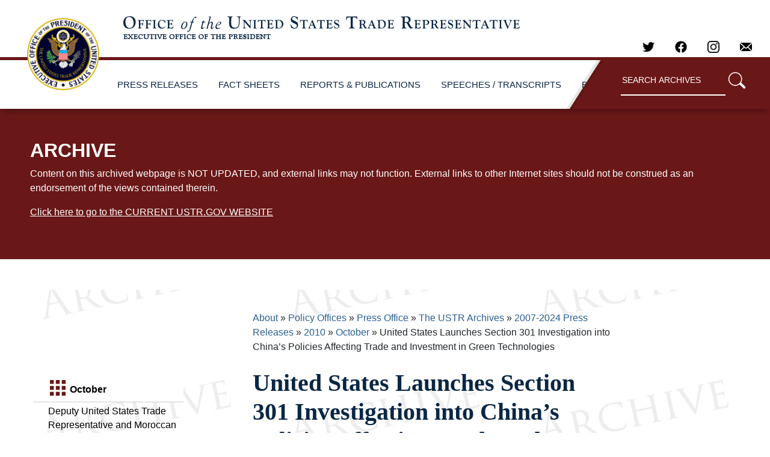

--- FILE ---
content_type: text/html; charset=UTF-8
request_url: https://ustr.gov/about-us/policy-offices/press-office/press-releases/2010/october/united-states-launches-section-301-investigation-c
body_size: 7851
content:
<!DOCTYPE html>
<html lang="en" dir="ltr" prefix="content: http://purl.org/rss/1.0/modules/content/  dc: http://purl.org/dc/terms/  foaf: http://xmlns.com/foaf/0.1/  og: http://ogp.me/ns#  rdfs: http://www.w3.org/2000/01/rdf-schema#  schema: http://schema.org/  sioc: http://rdfs.org/sioc/ns#  sioct: http://rdfs.org/sioc/types#  skos: http://www.w3.org/2004/02/skos/core#  xsd: http://www.w3.org/2001/XMLSchema# ">
  <head>
    <meta charset="utf-8" />
<meta name="description" content="Washington, D.C. − U.S. Trade Representative Ron Kirk announced today that the United States has initiated an investigation under Section 301 of the 1974 Trade Act with respect to acts, policies and practices of the Government of China affecting trade and investment in green technologies. The investigation has been initiated in response to a petition filed by the United Steelworkers (USW) on September 9, 2010." />
<link rel="canonical" href="https://ustr.gov/about-us/policy-offices/press-office/press-releases/2010/october/united-states-launches-section-301-investigation-c" />
<meta property="og:site_name" content="United States Trade Representative" />
<meta property="og:url" content="https://ustr.gov/about-us/policy-offices/press-office/press-releases/2010/october/united-states-launches-section-301-investigation-c" />
<meta property="og:title" content="United States Launches Section 301 Investigation into China’s Policies Affecting Trade and Investment in Green Technologies" />
<meta name="twitter:card" content="summary_large_image" />
<meta name="twitter:title" content="United States Launches Section 301 Investigation into China’s Policies Affecting Trade and Investment in Green Technologies" />
<meta name="twitter:site" content="@USTradeRep" />
<meta name="Generator" content="Drupal 10 (https://www.drupal.org)" />
<meta name="MobileOptimized" content="width" />
<meta name="HandheldFriendly" content="true" />
<meta name="viewport" content="width=device-width, initial-scale=1.0" />
<link rel="icon" href="/sites/all/themes/ustr/images/favicon.ico" type="image/vnd.microsoft.icon" />

    <title>United States Launches Section 301 Investigation into China’s Policies Affecting Trade and Investment in Green Technologies | United States Trade Representative</title>
    <link rel="stylesheet" media="all" href="/sites/default/files/css/css_9IxSsvn8lfRLdcMzVbAznIhDR63jTJ2acNfhipx5K9Q.css?delta=0&amp;language=en&amp;theme=archive&amp;include=eJw1i1EKwCAMxS7k8EzVPVyhVfCJ4E4_GfiXECI9PzoRi7UkdnEs01pCNiFXTEIcdpBSwOO13bu1jk3dxfRF4OKA_9sHEGEigQ" />
<link rel="stylesheet" media="all" href="/sites/default/files/css/css_nU64JVTjhhByVMd7NYFLg3Tc1hBU_qCOUMoXkjELW_c.css?delta=1&amp;language=en&amp;theme=archive&amp;include=eJw1i1EKwCAMxS7k8EzVPVyhVfCJ4E4_GfiXECI9PzoRi7UkdnEs01pCNiFXTEIcdpBSwOO13bu1jk3dxfRF4OKA_9sHEGEigQ" />

    <script type="application/json" data-drupal-selector="drupal-settings-json">{"path":{"baseUrl":"\/","pathPrefix":"","currentPath":"node\/5638","currentPathIsAdmin":false,"isFront":false,"currentLanguage":"en"},"pluralDelimiter":"\u0003","suppressDeprecationErrors":true,"user":{"uid":0,"permissionsHash":"0fc1ebe0021f3c0b25a03e714ca2b185a723084a3d4dcdd2fe3866c561896807"}}</script>
<script src="/sites/default/files/js/js_yNBd9QJtjL26eRUfDJThXV4DOwoZS3YWmZ4YRtcv2y4.js?scope=header&amp;delta=0&amp;language=en&amp;theme=archive&amp;include=eJxLLErOyCxL1U_PyU9KzNEtLqnMycxLBwBjcQi6"></script>

  </head>
  <body class="layout-one-sidebar layout-sidebar-first home" style="position:relative;min-height:100%;top:0px;">
	<div id="content">
				<div id="skip-link">
			<a href="#main-content" class="visually-hidden focusable">
			  Skip to main content
			</a>
		</div>
		
		  <div class="dialog-off-canvas-main-canvas" data-off-canvas-main-canvas>
    <div id="page-wrapper">
  <div id="page">
    
		
<div class="site-mobile-menu site-navbar-target">
	<div class="site-mobile-menu-header">
		<div class="site-mobile-menu-close mt-3">
			<span class="icon-close2 js-menu-toggle"></span>
		</div>
	</div>
	<div class="site-mobile-menu-body"></div>
</div> 
<div class="site-navbar-wrap">
	<div class="site-navbar-top">
		<div class="">
			<div class="row align-items-center">
				<div class="col-9">
					<div class="d-flex mr-auto">
						<a href="/about-us/policy-offices/press-office/-ustr-archives"><img class="logo" alt="United States Trade Representative" src="/themes/custom/archive/images/ustr_text.png"></a>
						<!--<a href="#" class="d-flex align-items-center mr-4">
							<span class="icon-envelope mr-2"></span>
							<span class="d-none d-md-inline-block"><span class="__cf_email__" data-cfemail="ed84838b82ad8982808c8483c38e8280">[email&#160;protected]</span></span>
						</a>
						<a href="#" class="d-flex align-items-center mr-auto">
							<span class="icon-phone mr-2"></span>
							<span class="d-none d-md-inline-block">+1 234 4567 8910</span>
						</a>-->
					</div>
				</div>
				<div class="col-3 text-right js-clone-nav">
					<div class="mr-auto social-header">
				    	<a href="https://twitter.com/USTradeRep" target="_blank" rel="noopener">
				    		<img alt="Twitter" class="social" src="/themes/custom/archive/images/twitter-dark.png">
				    	</a>
						<a href="https://www.facebook.com/pages/Office-of-the-United-States-Trade-Representative/107836672572718" target="_blank" rel="noopener">
							<img alt="Facebook" class="social" src="/themes/custom/archive/images/facebook_logo_dark.png">
						</a>
						<a href="https://www.instagram.com/ustraderep/?hl=en" target="_blank" rel="noopener">
							<img alt="Instagram" class="social" src="/themes/custom/archive/images/instagram-logo.png">
						</a>
						<a href="mailto:media@ustr.eop.gov" target="_blank" rel="noopener">
							<img alt="E-mail" class="social" src="/themes/custom/archive/images/email-icon.png">
						</a>
					</div>
				</div>
			</div>
		</div>
	</div>
	<div id="scroller-anchor"></div>
	<div id="scroller" class="site-navbar site-navbar-target js-sticky-header">
		<div class="align-items-center">
			<div class="col-2" style="z-index:2;">
				<a href="/about-us/policy-offices/press-office/-ustr-archives"><img class="logo" alt="United States Trade Representative" src="/themes/custom/archive/images/ustr_logo.png"></a>
			</div>
			<div class="col-12 no-padding">
				<nav class="site-navigation" role="navigation">
					<div class="d-inline-block d-xl-none ml-md-0 mr-auto py-3">
						<a href="#" class="site-menu-toggle js-menu-toggle"><span class="icon-menu h3"></span></a>
					</div>
					<ul class="site-menu main-menu js-clone-nav d-none d-xl-block">
						<li>
							<a href="/about-us/policy-offices/press-office/ustr-archives/2007-2021-press-releases" class="nav-link">PRESS RELEASES</a>
						</li>
						<li>
							<a href="/about-us/policy-offices/press-office/ustr-archives/2007-2020-fact-sheets" class="nav-link">FACT SHEETS</a>
						</li>
						<li>
							<a href="/about-us/policy-offices/press-office/ustr-archives/2007-2020-reports-and-publications" class="nav-link">REPORTS & PUBLICATIONS</a>
						</li>
						<li>
							<a href="/about-us/policy-offices/press-office/speechestranscripts" class="nav-link">SPEECHES / TRANSCRIPTS</a>
						</li>
						<li>
							<a href="/about-us/policy-offices/press-office/ustr-archives/blog" class="nav-link">BLOG</a>
						</li>
						
						<li style="height: 100%;">
						<span class="text-right" style="
							    /* float: right; */
							    top: 0;
							    height: 100%;
							    /* width: max-content; */
							    right: 0;
							    position: absolute;
							">
						<img style="position:absolute;position: relative;height:100%;display: inline-flex;transform:translateX(-220px);" src="/themes/custom/archive/images/nav-archive-sep.png">
						</span></li>
						<li id="search" class="text-right">
							<span>
								<form action="/archive-search" role="search" method="get" accept-charset="utf-8">
									<input type="text" name="q" value="" placeholder="SEARCH ARCHIVES" class="box" aria-label="Search through site content">
									<button type="submit"><img alt="search" width="30px;" src="/themes/custom/archive/images/search-icon.png"/></button>
								</form>
							</span>
						</li>
					</ul>
				</nav>
			</div>
		</div>
	</div>
</div>
    	
	            <div class="archive-banner small-12"><h2>ARCHIVE</h2><p>Content on this archived webpage is NOT UPDATED, and external links may not function. External links to other Internet sites should not be construed as an endorsement of the views contained therein.</p><p><a href="/">Click here to go to the CURRENT USTR.GOV WEBSITE</a></p></div>
    <div id="main" class="row main">
									<div class="col-sm-12 col-lg-3 column left-nav-column">
				  <div class="leftnav">
					<ul class="accordion ui-accordion ui-widget ui-helper-reset" role="tablist">
					              	<li>
		<h3 class="ui-accordion-header ui-helper-reset ui-state-default ui-accordion-header-active ui-state-active ui-corner-top ui-accordion-icons" role="tab" id="ui-accordion-1-header-0" aria-controls="ui-accordion-1-panel-0" aria-selected="true" tabindex="0"><span class="ui-accordion-header-icon ui-icon ui-icon-triangle-1-s" style="pointer-events: none;"></span>
		October
				</h3>
		<ul class="menu ui-accordion-content ui-helper-reset ui-widget-content ui-corner-bottom ui-accordion-content-active" id="ui-accordion-1-panel-0" aria-labelledby="ui-accordion-1-header-0" role="tabpanel" aria-expanded="true" aria-hidden="false" style="display: block; min-height: 725px;border-left:none;border-right:none;">
																						<li class="collapsed">
						<a class="left-nav-item" href="/about-us/policy-offices/press-office/press-releases/2010/october/deputy-united-states-trade-representative-and-moro" title="Deputy United States Trade Representative and Moroccan Trade Minister Agree on Work Plan to Energize U.S.-Morocco Free Trade Agr">Deputy United States Trade Representative and Moroccan Trade Minister Agree on Work Plan to Energize U.S.-Morocco Free Trade Agr</a>
									</li>
																						<li class="collapsed">
						<a class="left-nav-item" href="/about-us/policy-offices/press-office/press-releases/2010/october/joint-statement-us-turkey-framework-strategic-econ" title="Joint Statement on the U.S. - Turkey Framework for Strategic Economic and Commercial Cooperation">Joint Statement on the U.S. - Turkey Framework for Strategic Economic and Commercial Cooperation</a>
									</li>
																						<li class="collapsed">
						<a class="left-nav-item" href="/about-us/policy-offices/press-office/press-releases/2010/october/obama-trade-officials-turkish-counterparts-announc" title="Obama Trade Officials, Turkish Counterparts Announce New Initiatives to Strengthen U.S.-Turkey Commercial Relations">Obama Trade Officials, Turkish Counterparts Announce New Initiatives to Strengthen U.S.-Turkey Commercial Relations</a>
									</li>
																						<li class="collapsed">
						<a class="left-nav-item" href="/about-us/policy-offices/press-office/press-releases/2010/october/office-united-states-trade-representative-particip" title="Office of the United States Trade Representative Participates in Fourth U.S.-Uruguay Trade and Investment Council Meeting">Office of the United States Trade Representative Participates in Fourth U.S.-Uruguay Trade and Investment Council Meeting</a>
									</li>
																						<li class="collapsed">
						<a class="left-nav-item" href="/about-us/policy-offices/press-office/press-releases/2010/october/press-office-week-ahead-october-31-november-6-2010" title="Press Office Week Ahead for October 31-November 6, 2010">Press Office Week Ahead for October 31-November 6, 2010</a>
									</li>
																						<li class="collapsed">
						<a class="left-nav-item" href="/about-us/policy-offices/press-office/press-releases/2010/october/press-office-week-ahead-october-10-october-16-2010" title="Press Office Week Ahead, October 10 -October 16, 2010">Press Office Week Ahead, October 10 -October 16, 2010</a>
									</li>
																						<li class="collapsed">
						<a class="left-nav-item" href="/about-us/policy-offices/press-office/press-releases/2010/october/statement-ambassador-ron-kirk-regarding-acta-negot" title="Statement from Ambassador Ron Kirk Regarding ACTA Negotiations in Tokyo, Japan">Statement from Ambassador Ron Kirk Regarding ACTA Negotiations in Tokyo, Japan</a>
									</li>
																						<li class="collapsed">
						<a class="left-nav-item" href="/about-us/policy-offices/press-office/press-releases/2010/october/statement-ambassador-ron-kirk-regarding-public-rel" title="Statement from Ambassador Ron Kirk Regarding the Public Release of ACTA Text">Statement from Ambassador Ron Kirk Regarding the Public Release of ACTA Text</a>
									</li>
																						<li class="collapsed">
						<a class="left-nav-item" href="/about-us/policy-offices/press-office/press-releases/2010/october/us-korea-trade-discussions-update-0" title="U.S.-Korea trade discussions update">U.S.-Korea trade discussions update</a>
									</li>
																						<li class="collapsed">
						<a class="left-nav-item" href="/about-us/policy-offices/press-office/press-releases/2010/october/us-korea-trade-discussions-update" title="U.S.-Korea trade discussions update">U.S.-Korea trade discussions update</a>
									</li>
																						<li class="collapsed">
						<a class="left-nav-item" href="/about-us/policy-offices/press-office/press-releases/2010/october/united-states-and-indonesia-advance-issues-trade-a" title="United States and Indonesia Advance Issues at Trade and Investment Discussions">United States and Indonesia Advance Issues at Trade and Investment Discussions</a>
									</li>
																						<li class="collapsed">
						<a class="left-nav-item" href="/node/5355" title="United States and Paraguay Conclude Tenth Meeting of the Joint Commission on Trade and Investment">United States and Paraguay Conclude Tenth Meeting of the Joint Commission on Trade and Investment</a>
									</li>
																						<li class="collapsed">
						<a class="left-nav-item" href="/about-us/policy-offices/press-office/press-releases/2010/october/united-states-and-singapore-hold-sixth-annual-free" title="United States and Singapore Hold Sixth Annual Free Trade Agreement Review">United States and Singapore Hold Sixth Annual Free Trade Agreement Review</a>
									</li>
																																	<li class="collapsed">
						<a class="left-nav-item active" href="/about-us/policy-offices/press-office/press-releases/2010/october/united-states-launches-section-301-investigation-c" title="United States Launches Section 301 Investigation into China’s Policies Affecting Trade and Investment in Green Technologies">United States Launches Section 301 Investigation into China’s Policies Affecting Trade and Investment in Green Technologies</a>
									</li>
																						<li class="collapsed">
						<a class="left-nav-item" href="/about-us/policy-offices/press-office/press-releases/2010/october/united-states-prevails-wto-countervailing-duty-dis" title="United States Prevails in WTO Countervailing Duty Dispute with China">United States Prevails in WTO Countervailing Duty Dispute with China</a>
									</li>
																						<li class="collapsed">
						<a class="left-nav-item" href="/about-us/policy-offices/press-office/press-releases/2010/october/united-states-requests-consultations-canada-under" title="United States Requests Consultations with Canada under Softwood Lumber Agreement">United States Requests Consultations with Canada under Softwood Lumber Agreement</a>
									</li>
																						<li class="collapsed">
						<a class="left-nav-item" href="/about-us/policy-offices/press-office/press-releases/2010/october/ustr-kirk-welcomes-bilateral-resolution-key-wto-is" title="USTR Kirk Welcomes Bilateral Resolution of Key WTO Issues With Russia">USTR Kirk Welcomes Bilateral Resolution of Key WTO Issues With Russia</a>
									</li>
																						<li class="collapsed">
						<a class="left-nav-item" href="/about-us/policy-offices/press-office/press-releases/2010/october/ustr-press-office-week-ahead-october-3-9-2010" title="USTR Press Office Week Ahead, October 3-9, 2010">USTR Press Office Week Ahead, October 3-9, 2010</a>
									</li>
																						<li class="collapsed">
						<a class="left-nav-item" href="/about-us/policy-offices/press-office/press-releases/2010/october/ustr-releases-statement-acta-negotiating-partners" title="USTR Releases Statement of ACTA Negotiating Partners on Recent ACTA Negotiations">USTR Releases Statement of ACTA Negotiating Partners on Recent ACTA Negotiations</a>
									</li>
					</ul>
			</li>


  


					</ul>
				  </div>
				</div>
																<div class="col-sm-12 col-lg-9 column content-column">
					                <h2 id="system-breadcrumb" class="visually-hidden">Breadcrumb</h2>
    <div class="breadcrumb">
          <li>
                  <a href="/about-us">About</a>
              </li>
          <li>
                  <a href="/about-us/policy-offices">Policy Offices</a>
              </li>
          <li>
                  <a href="/about-us/policy-offices/press-office">Press Office</a>
              </li>
          <li>
                  <a href="/about-us/policy-offices/press-office/-ustr-archives">The USTR Archives</a>
              </li>
          <li>
                  <a href="/about/policy-offices/press-office/ustr-archives/2007-2024-press-releases">2007-2024 Press Releases</a>
              </li>
          <li>
                  <a href="/about-us/policy-offices/press-office/press-releases/2010">2010</a>
              </li>
          <li>
                  <a href="/about-us/policy-offices/press-office/press-releases/2010/october">October</a>
              </li>
          <li>
                  United States Launches Section 301 Investigation into China’s Policies Affecting Trade and Investment in Green Technologies
              </li>
        </div>

  
          <h1 class="pageTitle"><span id="pageTitle"  class="field field--name-title field--type-string field--label-hidden">United States Launches Section 301 Investigation into China’s Policies Affecting Trade and Investment in Green Technologies</span>
</h1>
  <div class="title-underline"></div>
  

  


					
										    <div data-drupal-messages-fallback class="hidden"></div>
            <p>October 15, 2010 </p>
      <article about="/about-us/policy-offices/press-office/press-releases/2010/october/united-states-launches-section-301-investigation-c" class="node node--type-general node--view-mode-full clearfix">

  
	
            <div class="clearfix text-formatted field field--name-body field--type-text-with-summary field--label-hidden field__item"><p><em><strong>Washington, D.C.</strong></em> − U.S. Trade Representative Ron Kirk announced today that the United States has initiated an investigation under Section 301 of the 1974 Trade Act with respect to acts, policies and practices of the Government of China affecting trade and investment in green technologies. The investigation has been initiated in response to a petition filed by the United Steelworkers (USW) on September 9, 2010.</p>
<p>The petition alleges that China employs a wide range of World Trade Organization (WTO)-inconsistent policies that protect and unfairly support its domestic producers of wind and solar energy products, advanced batteries and energy-efficient vehicles, among other products, as China seeks to become the dominant global supplier of these products. According to the petition, these policies include export restraints, prohibited subsidies, discrimination against foreign companies and imported goods, technology transfer requirements, and domestic subsidies causing serious prejudice to U.S. interests. The petition further alleges that China’s policies have caused the annual U.S. trade deficit in green-technology goods with China to increase substantially since China joined the WTO, making China the top contributor to the U.S. global trade deficit in the sector.</p>
<p><strong>“The USW has raised issues covering a wide array of Chinese government policies affecting trade and investment in green technologies. This is a vitally important sector for the United States. Green technology will be an engine for the jobs of the future, and this Administration is committed to ensuring a level playing field for American workers, businesses and green technology entrepreneurs,” </strong>said Ambassador Kirk.</p>
<p><strong>“We take the USW’s claims very seriously, and we are vigorously investigating them. In light of the large number of allegations and the extensive documentation accompanying them, I have asked my staff to utilize the 90-day period allowed by statute to thoroughly examine and verify the USW’s claims. For those allegations that are supported by sufficient evidence and that can effectively be addressed through WTO dispute settlement, we will vigorously pursue the enforcement of our rights through WTO litigation.”</strong></p>
<p>The investigation will consider whether acts, policies, and practices of the Chinese government deny U.S. rights or benefits under the GATT 1994, under the Subsidies and Countervailing Measures Agreement (SCM Agreement), and under China’s Protocol of Accession to the WTO.</p>
<p>Under the Section 301 statute, the U.S. Trade Representative may request consultations with the foreign country concerned at the time an investigation is initiated. The statute also provides, however, that the U.S. Trade Representative, after consulting with the petitioner, may delay for up to 90 days any request for consultations for the purpose of verifying or improving the petition.</p>
<p>In light of the number and diversity of the acts, policies, and practices covered by the petition, and after consulting with the petitioner, the U.S. Trade Representative has decided to delay for up to 90 days the request for consultations with the Government of China for the purpose of verifying and improving the petition. During this period, the U.S. Trade Representative will seek information and advice from the petitioner and advisory committees. The U.S. Trade Representative will take account of this information and advice, as well as public comments submitted in response to a Federal Register notice, in improving and verifying the petition.</p>
<p>Because the issues covered in the China-Green Technology investigation involve U.S. rights under the WTO Agreement, any consultation request will be made under the WTO Understanding on Rules and Procedures Governing the Settlement of Disputes (DSU), and unless consultations result in a mutually acceptable resolution, the U.S. Trade Representative will request the establishment of a WTO panel under the DSU.</p>
</div>
      
</article>

											
																						<ul class='listing'>
						<div style="display:none;"></div>
												</ul>
									</div>
							    </div>
        
		<div id="footer">

            <form action="https://urtr.us7.list-manage.com/subscribe/post?u=b58f12c4da47019d98a1e84ef&amp;id=df7e2dfbfe" method="post" id="mc-embedded-subscribe-form" name="mc-embedded-subscribe-form" target="_blank" rel="noopener" class="email-form pt-3 pb-0 mb-3">
  <div class="row form-group justify-content-center">
    <label for="" class="col-sm-5 col-form-label col-form-label-lg text-center pr-0 font-weight-bold">Subscribe to receive Updates from the Press Office</label>
    <div class="col-sm-4 text-center mt-1">
      <input class="form-control form-control-lg" type="email" value="" name="EMAIL" id="mce-EMAIL" placeholder="Email Address" >
    </div>
    <div style="position: absolute; left: -5000px;" aria-hidden="true"><input type="text" name="b_b58f12c4da47019d98a1e84ef_df7e2dfbfe" tabindex="-1" value=""></div>      
    <div class="col-sm-3 text-center mt-1 pl-0">
      <button type="submit" class="btn email-submit font-weight-bold" value="Subscribe" name="subscribe" id="mc-embedded-subscribe" >Subscribe</button>
    </div>      
  </div>
                </form>

			<div class="row">
				<div class="col-sm-4 columns footer-contact">
					<div class="footer-header">
						<a style="" href="https://ustr.gov/"><img alt="United States Trade Representative" src="/themes/custom/archive/images/ustrlogo_dark.png"></a>
					</div>
					<div class="footer-list">
						<ul>
							<li>600 17th Street NW</a></li>
							<li>Washington, DC 20508</a></li>
							<li class="social-footer">
								<a style="margin-left:-12px;" target="_blank" rel="noopener" href="https://twitter.com/USTradeRep"><img alt="Twitter" class="social" src="/themes/custom/archive/images/twitter.png"></a>
								<a style="margin-left:-12px;" target="_blank" rel="noopener" href="https://www.facebook.com/pages/Office-of-the-United-States-Trade-Representative/107836672572718"><img alt="Facebook" class="social" src="/themes/custom/archive/images/facebook_logo.png"></a>
								<a style="margin-left:-12px;" target="_blank" rel="noopener" href=https://www.instagram.com/ustraderep/?hl=en"><img alt="Instagram" class="social" src="/themes/custom/archive/images/instagram-logo.png"></a>
								<a style="margin-left:-12px;" target="_blank" rel="noopener" href="mailto:media@ustr.eop.gov"><img alt="E-mail" class="social" src="/themes/custom/archive/images/email-icon.png"></a>
							</li>
						</ul>
					</div>
				</div>
				<div class="col-sm-2 columns footer-sitemap">
					<div class="footer-header">
						<a href="/about-us/policy-offices/press-office/press-releases">USTR News</a>
					</div>
					<div class="footer-list">
						<ul>
							<li><a href="/about-us/policy-offices/press-office/press-releases">Press Releases</a></li>
							<li><a href="/about-us/policy-offices/press-office/fact-sheets">Fact Sheets</a></li>
							<li><a href="/about-us/policy-offices/press-office/speeches">Speeches and Remarks</a></li>
							<li><a href="/about-us/policy-offices/press-office/reports-and-publications">Reports</a></li>
						</ul>
					</div>
				</div>
				<div class="col-sm-2 columns footer-sitemap">
					<div class="footer-header">
						<a href="https://ustr.gov/">Initiatives</a>
					</div>
					<div class="footer-list">
						<ul>
							<li><a href="/issue-areas/labor">Labor</a></li>
							<li><a href="/issue-areas/enforcement/monitoring-and-enforcement-actions">Monitoring and Enforcement</a></li>
							<li><a href="/issue-areas/preference-programs">Preference Programs</a></li>
                                                        <li><a href="/issue-areas/trade-organizations/world-trade-organization-wto">WTO</a></li>
                                                        <li><a href="/trade-agreements/free-trade-agreements">Free Trade Agreements</a></li>
						</ul>
					</div>
				</div>
				<div class="col-sm-2 columns footer-sitemap">
					<div class="footer-header">
						<a href="/about-us">About USTR</a>
					</div>
					<div class="footer-list">
						<ul>
							<li><a href="/about-us/history">History</a></li>
							<li><a href="/about-us/organization">Organization</a></li>
							<li><a href="/about-us/policy-offices">Policy Offices</a></li>
							<li><a href="/about-us/biographies-key-officials">Biographies of Key Officials</a></li>
							<li><a href="/about-us/advisory-committees">Advisory Committees</a></li>
							<li><a href="/about-us/ohcs/careers">Careers</a></li>
							<li><a href="/about-us/office-human-capital-and-services/careers/student-internship-program">Internship</a></li>
							<li><a href="/about-us/policy-offices/press-office/-ustr-archives">Archives</a></li>          
						</ul>
					</div>
				</div>
				<div class="col-sm-2 columns footer-sitemap">    
					<div class="footer-header">
						<a href="https://ustr.gov/">LEGAL</a>
					</div>
					<div class="footer-list">
						<ul>
							<li><a href="http://www.whitehouse.gov/open/around/eop/ustr">USTR.gov/open</a></li>
							<li><a href="/privacy-legal">Privacy &amp; Legal</a></li>
							<li><a href="/notices">Notices</a></li>
							<li><a href="/about-us/reading-room/foia">FOIA &amp; Privacy Act</a></li>
							<li><a href="https://ustr.theresumator.com/apply">Attorney Jobs</a></li>        
						</ul>
					</div>
				</div>
			</div>  
			<div class="row footer-language">
				<div class="col-sm-12 columns">
					<div class="footer-links">
					</div>
				</div>
			</div>
		</div>      
	</div> 

<script type="text/javascript">
  var gaJsHost = (("https:" == document.location.protocol) ? "https://ssl." : "http://www.");
  document.write(unescape("%3Cscript src='" + gaJsHost + "google-analytics.com/ga.js' type='text/javascript'%3E%3C/script%3E"));
</script>
<script type="text/javascript">
  var pageTracker = _gat._getTracker("UA-4234744-1");
  pageTracker._initData();
  pageTracker._trackPageview();
</script>
  



<div class="goog-te-spinner-pos"><div class="goog-te-spinner-animation"><svg xmlns="http://www.w3.org/2000/svg" class="goog-te-spinner" width="96px" height="96px" viewBox="0 0 66 66"><circle class="goog-te-spinner-path" fill="none" stroke-width="6" stroke-linecap="round" cx="33" cy="33" r="30"></circle></svg></div></div>

  </div>
</div>


  </div>

		
		
	</div>
	<div id="google_translate_element"></div>
  </body>
  <style>
	.top-bar-section ul li:hover:not(.has-form) > a, .top-bar-section li:not(.has-form) a:hover:not(.button), .top-bar-section .dropdown li:not(.has-form):not(.active):hover > a:not(.button) {
	    color: #856A00;
	    background-color: #F2F2F2;
	    /*font-weight:bold;*/
	}
   </style>

<script src="/themes/custom/archive/js/ustr.js"></script>
    <script src="/themes/custom/archive/js/vendor/sticky-helper.js"></script>
    <script src="/themes/custom/archive/js/vendor/jquery-cookie-master/src/jquery.cookie.js"></script>
<script src="/themes/custom/archive/js/vendor/jquery.sticky.js"></script>

<script src="/themes/custom/archive/slick/slick/slick.min.js?v=8.8.0"></script>
</html>
